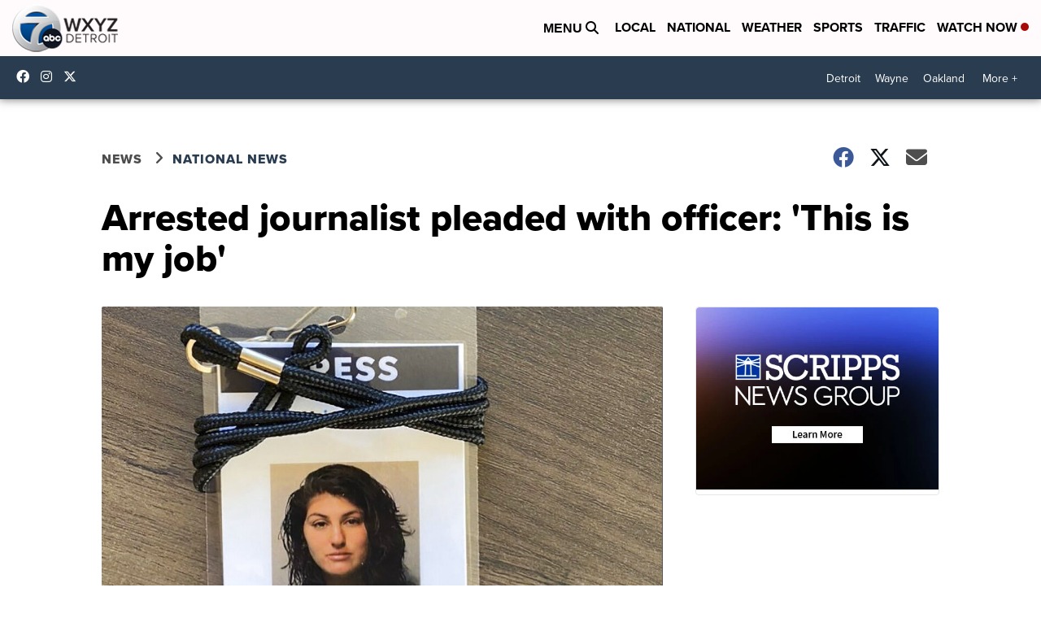

--- FILE ---
content_type: application/javascript; charset=utf-8
request_url: https://fundingchoicesmessages.google.com/f/AGSKWxWvb7zXo5xP5wN_aIs9w4MudsqiWv8trXChNO0ufduZbc8CuRHhSiXi2fwwhARyRtV9Bmhc2E9e-SMQBv5aL2cR5JOIPUolTyIDUniULx6zjTfXRF0mS95tKnBwuQuP_GxTF8AJFB8BvIEvcEpQntU7jqiKvmDwC4W0teZTkYailaJAbjhIcaBjBO5O/_/admanproxy./adsrotate1left./728x90?/randomad120x600nsfw.=loadAdStatus&
body_size: -1291
content:
window['763d3fce-6590-4b68-b9fa-f8536dba8f89'] = true;